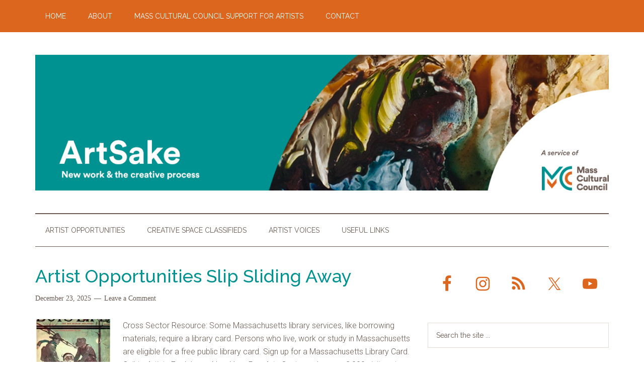

--- FILE ---
content_type: text/html; charset=UTF-8
request_url: https://artsake.massculturalcouncil.org/category/music/
body_size: 13929
content:
<!DOCTYPE html>
<html lang="en-US">
<head >
<meta charset="UTF-8" />
<meta name="viewport" content="width=device-width, initial-scale=1" />
<meta name='robots' content='index, follow, max-image-preview:large, max-snippet:-1, max-video-preview:-1' />

	<!-- This site is optimized with the Yoast SEO plugin v26.6 - https://yoast.com/wordpress/plugins/seo/ -->
	<title>music Archives - Massachusetts Cultural Council</title>
	<link rel="canonical" href="https://artsake.massculturalcouncil.org/category/music/" />
	<link rel="next" href="https://artsake.massculturalcouncil.org/category/music/page/2/" />
	<meta property="og:locale" content="en_US" />
	<meta property="og:type" content="article" />
	<meta property="og:title" content="music Archives - Massachusetts Cultural Council" />
	<meta property="og:url" content="https://artsake.massculturalcouncil.org/category/music/" />
	<meta property="og:site_name" content="Massachusetts Cultural Council" />
	<meta name="twitter:card" content="summary_large_image" />
	<meta name="twitter:site" content="@masscultural" />
	<script type="application/ld+json" class="yoast-schema-graph">{"@context":"https://schema.org","@graph":[{"@type":"CollectionPage","@id":"https://artsake.massculturalcouncil.org/category/music/","url":"https://artsake.massculturalcouncil.org/category/music/","name":"music Archives - Massachusetts Cultural Council","isPartOf":{"@id":"https://artsake.massculturalcouncil.org/#website"},"primaryImageOfPage":{"@id":"https://artsake.massculturalcouncil.org/category/music/#primaryimage"},"image":{"@id":"https://artsake.massculturalcouncil.org/category/music/#primaryimage"},"thumbnailUrl":"https://i0.wp.com/artsake.massculturalcouncil.org/wp-content/uploads/2025/12/1913-12-Boys-Life-Norman-Rockwell-cover-Santa-and-Scouts-in-Snow-400.jpg?fit=390%2C544&ssl=1","breadcrumb":{"@id":"https://artsake.massculturalcouncil.org/category/music/#breadcrumb"},"inLanguage":"en-US"},{"@type":"ImageObject","inLanguage":"en-US","@id":"https://artsake.massculturalcouncil.org/category/music/#primaryimage","url":"https://i0.wp.com/artsake.massculturalcouncil.org/wp-content/uploads/2025/12/1913-12-Boys-Life-Norman-Rockwell-cover-Santa-and-Scouts-in-Snow-400.jpg?fit=390%2C544&ssl=1","contentUrl":"https://i0.wp.com/artsake.massculturalcouncil.org/wp-content/uploads/2025/12/1913-12-Boys-Life-Norman-Rockwell-cover-Santa-and-Scouts-in-Snow-400.jpg?fit=390%2C544&ssl=1","width":390,"height":544},{"@type":"BreadcrumbList","@id":"https://artsake.massculturalcouncil.org/category/music/#breadcrumb","itemListElement":[{"@type":"ListItem","position":1,"name":"Home","item":"https://artsake.massculturalcouncil.org/"},{"@type":"ListItem","position":2,"name":"music"}]},{"@type":"WebSite","@id":"https://artsake.massculturalcouncil.org/#website","url":"https://artsake.massculturalcouncil.org/","name":"Massachusetts Cultural Council","description":"ArtSake - New work &amp; the creative process","potentialAction":[{"@type":"SearchAction","target":{"@type":"EntryPoint","urlTemplate":"https://artsake.massculturalcouncil.org/?s={search_term_string}"},"query-input":{"@type":"PropertyValueSpecification","valueRequired":true,"valueName":"search_term_string"}}],"inLanguage":"en-US"}]}</script>
	<!-- / Yoast SEO plugin. -->


<link rel='dns-prefetch' href='//stats.wp.com' />
<link rel='dns-prefetch' href='//fonts.googleapis.com' />
<link rel='dns-prefetch' href='//v0.wordpress.com' />
<link rel='dns-prefetch' href='//widgets.wp.com' />
<link rel='dns-prefetch' href='//s0.wp.com' />
<link rel='dns-prefetch' href='//0.gravatar.com' />
<link rel='dns-prefetch' href='//1.gravatar.com' />
<link rel='dns-prefetch' href='//2.gravatar.com' />
<link rel='preconnect' href='//i0.wp.com' />
<link rel='preconnect' href='//c0.wp.com' />
<link rel="alternate" type="application/rss+xml" title="Massachusetts Cultural Council &raquo; Feed" href="https://artsake.massculturalcouncil.org/feed/" />
<link rel="alternate" type="application/rss+xml" title="Massachusetts Cultural Council &raquo; Comments Feed" href="https://artsake.massculturalcouncil.org/comments/feed/" />
<link rel="alternate" type="application/rss+xml" title="Massachusetts Cultural Council &raquo; music Category Feed" href="https://artsake.massculturalcouncil.org/category/music/feed/" />
<style id='wp-img-auto-sizes-contain-inline-css' type='text/css'>
img:is([sizes=auto i],[sizes^="auto," i]){contain-intrinsic-size:3000px 1500px}
/*# sourceURL=wp-img-auto-sizes-contain-inline-css */
</style>
<link rel='stylesheet' id='magazine-pro-theme-css' href='https://artsake.massculturalcouncil.org/wp-content/themes/magazine-pro/style.css?ver=3.1' type='text/css' media='all' />
<style id='wp-emoji-styles-inline-css' type='text/css'>

	img.wp-smiley, img.emoji {
		display: inline !important;
		border: none !important;
		box-shadow: none !important;
		height: 1em !important;
		width: 1em !important;
		margin: 0 0.07em !important;
		vertical-align: -0.1em !important;
		background: none !important;
		padding: 0 !important;
	}
/*# sourceURL=wp-emoji-styles-inline-css */
</style>
<style id='wp-block-library-inline-css' type='text/css'>
:root{--wp-block-synced-color:#7a00df;--wp-block-synced-color--rgb:122,0,223;--wp-bound-block-color:var(--wp-block-synced-color);--wp-editor-canvas-background:#ddd;--wp-admin-theme-color:#007cba;--wp-admin-theme-color--rgb:0,124,186;--wp-admin-theme-color-darker-10:#006ba1;--wp-admin-theme-color-darker-10--rgb:0,107,160.5;--wp-admin-theme-color-darker-20:#005a87;--wp-admin-theme-color-darker-20--rgb:0,90,135;--wp-admin-border-width-focus:2px}@media (min-resolution:192dpi){:root{--wp-admin-border-width-focus:1.5px}}.wp-element-button{cursor:pointer}:root .has-very-light-gray-background-color{background-color:#eee}:root .has-very-dark-gray-background-color{background-color:#313131}:root .has-very-light-gray-color{color:#eee}:root .has-very-dark-gray-color{color:#313131}:root .has-vivid-green-cyan-to-vivid-cyan-blue-gradient-background{background:linear-gradient(135deg,#00d084,#0693e3)}:root .has-purple-crush-gradient-background{background:linear-gradient(135deg,#34e2e4,#4721fb 50%,#ab1dfe)}:root .has-hazy-dawn-gradient-background{background:linear-gradient(135deg,#faaca8,#dad0ec)}:root .has-subdued-olive-gradient-background{background:linear-gradient(135deg,#fafae1,#67a671)}:root .has-atomic-cream-gradient-background{background:linear-gradient(135deg,#fdd79a,#004a59)}:root .has-nightshade-gradient-background{background:linear-gradient(135deg,#330968,#31cdcf)}:root .has-midnight-gradient-background{background:linear-gradient(135deg,#020381,#2874fc)}:root{--wp--preset--font-size--normal:16px;--wp--preset--font-size--huge:42px}.has-regular-font-size{font-size:1em}.has-larger-font-size{font-size:2.625em}.has-normal-font-size{font-size:var(--wp--preset--font-size--normal)}.has-huge-font-size{font-size:var(--wp--preset--font-size--huge)}.has-text-align-center{text-align:center}.has-text-align-left{text-align:left}.has-text-align-right{text-align:right}.has-fit-text{white-space:nowrap!important}#end-resizable-editor-section{display:none}.aligncenter{clear:both}.items-justified-left{justify-content:flex-start}.items-justified-center{justify-content:center}.items-justified-right{justify-content:flex-end}.items-justified-space-between{justify-content:space-between}.screen-reader-text{border:0;clip-path:inset(50%);height:1px;margin:-1px;overflow:hidden;padding:0;position:absolute;width:1px;word-wrap:normal!important}.screen-reader-text:focus{background-color:#ddd;clip-path:none;color:#444;display:block;font-size:1em;height:auto;left:5px;line-height:normal;padding:15px 23px 14px;text-decoration:none;top:5px;width:auto;z-index:100000}html :where(.has-border-color){border-style:solid}html :where([style*=border-top-color]){border-top-style:solid}html :where([style*=border-right-color]){border-right-style:solid}html :where([style*=border-bottom-color]){border-bottom-style:solid}html :where([style*=border-left-color]){border-left-style:solid}html :where([style*=border-width]){border-style:solid}html :where([style*=border-top-width]){border-top-style:solid}html :where([style*=border-right-width]){border-right-style:solid}html :where([style*=border-bottom-width]){border-bottom-style:solid}html :where([style*=border-left-width]){border-left-style:solid}html :where(img[class*=wp-image-]){height:auto;max-width:100%}:where(figure){margin:0 0 1em}html :where(.is-position-sticky){--wp-admin--admin-bar--position-offset:var(--wp-admin--admin-bar--height,0px)}@media screen and (max-width:600px){html :where(.is-position-sticky){--wp-admin--admin-bar--position-offset:0px}}

/*# sourceURL=wp-block-library-inline-css */
</style><style id='global-styles-inline-css' type='text/css'>
:root{--wp--preset--aspect-ratio--square: 1;--wp--preset--aspect-ratio--4-3: 4/3;--wp--preset--aspect-ratio--3-4: 3/4;--wp--preset--aspect-ratio--3-2: 3/2;--wp--preset--aspect-ratio--2-3: 2/3;--wp--preset--aspect-ratio--16-9: 16/9;--wp--preset--aspect-ratio--9-16: 9/16;--wp--preset--color--black: #000000;--wp--preset--color--cyan-bluish-gray: #abb8c3;--wp--preset--color--white: #ffffff;--wp--preset--color--pale-pink: #f78da7;--wp--preset--color--vivid-red: #cf2e2e;--wp--preset--color--luminous-vivid-orange: #ff6900;--wp--preset--color--luminous-vivid-amber: #fcb900;--wp--preset--color--light-green-cyan: #7bdcb5;--wp--preset--color--vivid-green-cyan: #00d084;--wp--preset--color--pale-cyan-blue: #8ed1fc;--wp--preset--color--vivid-cyan-blue: #0693e3;--wp--preset--color--vivid-purple: #9b51e0;--wp--preset--gradient--vivid-cyan-blue-to-vivid-purple: linear-gradient(135deg,rgb(6,147,227) 0%,rgb(155,81,224) 100%);--wp--preset--gradient--light-green-cyan-to-vivid-green-cyan: linear-gradient(135deg,rgb(122,220,180) 0%,rgb(0,208,130) 100%);--wp--preset--gradient--luminous-vivid-amber-to-luminous-vivid-orange: linear-gradient(135deg,rgb(252,185,0) 0%,rgb(255,105,0) 100%);--wp--preset--gradient--luminous-vivid-orange-to-vivid-red: linear-gradient(135deg,rgb(255,105,0) 0%,rgb(207,46,46) 100%);--wp--preset--gradient--very-light-gray-to-cyan-bluish-gray: linear-gradient(135deg,rgb(238,238,238) 0%,rgb(169,184,195) 100%);--wp--preset--gradient--cool-to-warm-spectrum: linear-gradient(135deg,rgb(74,234,220) 0%,rgb(151,120,209) 20%,rgb(207,42,186) 40%,rgb(238,44,130) 60%,rgb(251,105,98) 80%,rgb(254,248,76) 100%);--wp--preset--gradient--blush-light-purple: linear-gradient(135deg,rgb(255,206,236) 0%,rgb(152,150,240) 100%);--wp--preset--gradient--blush-bordeaux: linear-gradient(135deg,rgb(254,205,165) 0%,rgb(254,45,45) 50%,rgb(107,0,62) 100%);--wp--preset--gradient--luminous-dusk: linear-gradient(135deg,rgb(255,203,112) 0%,rgb(199,81,192) 50%,rgb(65,88,208) 100%);--wp--preset--gradient--pale-ocean: linear-gradient(135deg,rgb(255,245,203) 0%,rgb(182,227,212) 50%,rgb(51,167,181) 100%);--wp--preset--gradient--electric-grass: linear-gradient(135deg,rgb(202,248,128) 0%,rgb(113,206,126) 100%);--wp--preset--gradient--midnight: linear-gradient(135deg,rgb(2,3,129) 0%,rgb(40,116,252) 100%);--wp--preset--font-size--small: 13px;--wp--preset--font-size--medium: 20px;--wp--preset--font-size--large: 36px;--wp--preset--font-size--x-large: 42px;--wp--preset--spacing--20: 0.44rem;--wp--preset--spacing--30: 0.67rem;--wp--preset--spacing--40: 1rem;--wp--preset--spacing--50: 1.5rem;--wp--preset--spacing--60: 2.25rem;--wp--preset--spacing--70: 3.38rem;--wp--preset--spacing--80: 5.06rem;--wp--preset--shadow--natural: 6px 6px 9px rgba(0, 0, 0, 0.2);--wp--preset--shadow--deep: 12px 12px 50px rgba(0, 0, 0, 0.4);--wp--preset--shadow--sharp: 6px 6px 0px rgba(0, 0, 0, 0.2);--wp--preset--shadow--outlined: 6px 6px 0px -3px rgb(255, 255, 255), 6px 6px rgb(0, 0, 0);--wp--preset--shadow--crisp: 6px 6px 0px rgb(0, 0, 0);}:where(.is-layout-flex){gap: 0.5em;}:where(.is-layout-grid){gap: 0.5em;}body .is-layout-flex{display: flex;}.is-layout-flex{flex-wrap: wrap;align-items: center;}.is-layout-flex > :is(*, div){margin: 0;}body .is-layout-grid{display: grid;}.is-layout-grid > :is(*, div){margin: 0;}:where(.wp-block-columns.is-layout-flex){gap: 2em;}:where(.wp-block-columns.is-layout-grid){gap: 2em;}:where(.wp-block-post-template.is-layout-flex){gap: 1.25em;}:where(.wp-block-post-template.is-layout-grid){gap: 1.25em;}.has-black-color{color: var(--wp--preset--color--black) !important;}.has-cyan-bluish-gray-color{color: var(--wp--preset--color--cyan-bluish-gray) !important;}.has-white-color{color: var(--wp--preset--color--white) !important;}.has-pale-pink-color{color: var(--wp--preset--color--pale-pink) !important;}.has-vivid-red-color{color: var(--wp--preset--color--vivid-red) !important;}.has-luminous-vivid-orange-color{color: var(--wp--preset--color--luminous-vivid-orange) !important;}.has-luminous-vivid-amber-color{color: var(--wp--preset--color--luminous-vivid-amber) !important;}.has-light-green-cyan-color{color: var(--wp--preset--color--light-green-cyan) !important;}.has-vivid-green-cyan-color{color: var(--wp--preset--color--vivid-green-cyan) !important;}.has-pale-cyan-blue-color{color: var(--wp--preset--color--pale-cyan-blue) !important;}.has-vivid-cyan-blue-color{color: var(--wp--preset--color--vivid-cyan-blue) !important;}.has-vivid-purple-color{color: var(--wp--preset--color--vivid-purple) !important;}.has-black-background-color{background-color: var(--wp--preset--color--black) !important;}.has-cyan-bluish-gray-background-color{background-color: var(--wp--preset--color--cyan-bluish-gray) !important;}.has-white-background-color{background-color: var(--wp--preset--color--white) !important;}.has-pale-pink-background-color{background-color: var(--wp--preset--color--pale-pink) !important;}.has-vivid-red-background-color{background-color: var(--wp--preset--color--vivid-red) !important;}.has-luminous-vivid-orange-background-color{background-color: var(--wp--preset--color--luminous-vivid-orange) !important;}.has-luminous-vivid-amber-background-color{background-color: var(--wp--preset--color--luminous-vivid-amber) !important;}.has-light-green-cyan-background-color{background-color: var(--wp--preset--color--light-green-cyan) !important;}.has-vivid-green-cyan-background-color{background-color: var(--wp--preset--color--vivid-green-cyan) !important;}.has-pale-cyan-blue-background-color{background-color: var(--wp--preset--color--pale-cyan-blue) !important;}.has-vivid-cyan-blue-background-color{background-color: var(--wp--preset--color--vivid-cyan-blue) !important;}.has-vivid-purple-background-color{background-color: var(--wp--preset--color--vivid-purple) !important;}.has-black-border-color{border-color: var(--wp--preset--color--black) !important;}.has-cyan-bluish-gray-border-color{border-color: var(--wp--preset--color--cyan-bluish-gray) !important;}.has-white-border-color{border-color: var(--wp--preset--color--white) !important;}.has-pale-pink-border-color{border-color: var(--wp--preset--color--pale-pink) !important;}.has-vivid-red-border-color{border-color: var(--wp--preset--color--vivid-red) !important;}.has-luminous-vivid-orange-border-color{border-color: var(--wp--preset--color--luminous-vivid-orange) !important;}.has-luminous-vivid-amber-border-color{border-color: var(--wp--preset--color--luminous-vivid-amber) !important;}.has-light-green-cyan-border-color{border-color: var(--wp--preset--color--light-green-cyan) !important;}.has-vivid-green-cyan-border-color{border-color: var(--wp--preset--color--vivid-green-cyan) !important;}.has-pale-cyan-blue-border-color{border-color: var(--wp--preset--color--pale-cyan-blue) !important;}.has-vivid-cyan-blue-border-color{border-color: var(--wp--preset--color--vivid-cyan-blue) !important;}.has-vivid-purple-border-color{border-color: var(--wp--preset--color--vivid-purple) !important;}.has-vivid-cyan-blue-to-vivid-purple-gradient-background{background: var(--wp--preset--gradient--vivid-cyan-blue-to-vivid-purple) !important;}.has-light-green-cyan-to-vivid-green-cyan-gradient-background{background: var(--wp--preset--gradient--light-green-cyan-to-vivid-green-cyan) !important;}.has-luminous-vivid-amber-to-luminous-vivid-orange-gradient-background{background: var(--wp--preset--gradient--luminous-vivid-amber-to-luminous-vivid-orange) !important;}.has-luminous-vivid-orange-to-vivid-red-gradient-background{background: var(--wp--preset--gradient--luminous-vivid-orange-to-vivid-red) !important;}.has-very-light-gray-to-cyan-bluish-gray-gradient-background{background: var(--wp--preset--gradient--very-light-gray-to-cyan-bluish-gray) !important;}.has-cool-to-warm-spectrum-gradient-background{background: var(--wp--preset--gradient--cool-to-warm-spectrum) !important;}.has-blush-light-purple-gradient-background{background: var(--wp--preset--gradient--blush-light-purple) !important;}.has-blush-bordeaux-gradient-background{background: var(--wp--preset--gradient--blush-bordeaux) !important;}.has-luminous-dusk-gradient-background{background: var(--wp--preset--gradient--luminous-dusk) !important;}.has-pale-ocean-gradient-background{background: var(--wp--preset--gradient--pale-ocean) !important;}.has-electric-grass-gradient-background{background: var(--wp--preset--gradient--electric-grass) !important;}.has-midnight-gradient-background{background: var(--wp--preset--gradient--midnight) !important;}.has-small-font-size{font-size: var(--wp--preset--font-size--small) !important;}.has-medium-font-size{font-size: var(--wp--preset--font-size--medium) !important;}.has-large-font-size{font-size: var(--wp--preset--font-size--large) !important;}.has-x-large-font-size{font-size: var(--wp--preset--font-size--x-large) !important;}
/*# sourceURL=global-styles-inline-css */
</style>

<style id='classic-theme-styles-inline-css' type='text/css'>
/*! This file is auto-generated */
.wp-block-button__link{color:#fff;background-color:#32373c;border-radius:9999px;box-shadow:none;text-decoration:none;padding:calc(.667em + 2px) calc(1.333em + 2px);font-size:1.125em}.wp-block-file__button{background:#32373c;color:#fff;text-decoration:none}
/*# sourceURL=/wp-includes/css/classic-themes.min.css */
</style>
<link rel='stylesheet' id='magnific-popup-au-css' href='https://artsake.massculturalcouncil.org/wp-content/plugins/easy-youtube-gallery/assets/lib/magnific-popup/magnific-popup.min.css?ver=1.0.5' type='text/css' media='all' />
<link rel='stylesheet' id='easy-youtube-gallery-css' href='https://artsake.massculturalcouncil.org/wp-content/plugins/easy-youtube-gallery/assets/css/eytg.min.css?ver=1.0.5' type='text/css' media='all' />
<link rel='stylesheet' id='responsive-lightbox-nivo-css' href='https://artsake.massculturalcouncil.org/wp-content/plugins/responsive-lightbox/assets/nivo/nivo-lightbox.min.css?ver=1.3.1' type='text/css' media='all' />
<link rel='stylesheet' id='responsive-lightbox-nivo-default-css' href='https://artsake.massculturalcouncil.org/wp-content/plugins/responsive-lightbox/assets/nivo/themes/default/default.css?ver=1.3.1' type='text/css' media='all' />
<link rel='stylesheet' id='dashicons-css' href='https://c0.wp.com/c/6.9/wp-includes/css/dashicons.min.css' type='text/css' media='all' />
<link rel='stylesheet' id='google-fonts-css' href='//fonts.googleapis.com/css?family=Roboto%3A300%2C400%7CRaleway%3A400%2C500%2C900&#038;ver=3.1' type='text/css' media='all' />
<link rel='stylesheet' id='jetpack_likes-css' href='https://artsake.massculturalcouncil.org/wp-content/plugins/jetpack/modules/likes/style.css?ver=15.4-a.5' type='text/css' media='all' />
<link rel='stylesheet' id='simple-social-icons-font-css' href='https://artsake.massculturalcouncil.org/wp-content/plugins/simple-social-icons/css/style.css?ver=4.0.0' type='text/css' media='all' />
<link rel='stylesheet' id='awpcp-font-awesome-css' href='https://artsake.massculturalcouncil.org/wp-content/plugins/another-wordpress-classifieds-plugin/resources/vendors/fontawesome/css/all.min.css?ver=5.2.0' type='text/css' media='all' />
<link rel='stylesheet' id='awpcp-frontend-style-css' href='https://artsake.massculturalcouncil.org/wp-content/plugins/another-wordpress-classifieds-plugin/resources/css/awpcpstyle.css?ver=4.4.3' type='text/css' media='all' />
<link rel='stylesheet' id='gppro-style-css' href='//artsake.massculturalcouncil.org/wp-content/uploads/gppro/gppro-custom-1.css?ver=1496743148' type='text/css' media='all' />
<!--n2css--><!--n2js--><script type="text/javascript" src="https://c0.wp.com/c/6.9/wp-includes/js/jquery/jquery.min.js" id="jquery-core-js"></script>
<script type="text/javascript" src="https://c0.wp.com/c/6.9/wp-includes/js/jquery/jquery-migrate.min.js" id="jquery-migrate-js"></script>
<script type="text/javascript" src="https://artsake.massculturalcouncil.org/wp-content/plugins/responsive-lightbox/assets/infinitescroll/infinite-scroll.pkgd.min.js?ver=4.0.1" id="responsive-lightbox-infinite-scroll-js"></script>
<script type="text/javascript" src="https://artsake.massculturalcouncil.org/wp-content/themes/magazine-pro/js/entry-date.js?ver=1.0.0" id="magazine-entry-date-js"></script>
<script type="text/javascript" src="https://artsake.massculturalcouncil.org/wp-content/themes/magazine-pro/js/responsive-menu.js?ver=1.0.0" id="magazine-responsive-menu-js"></script>
<link rel="https://api.w.org/" href="https://artsake.massculturalcouncil.org/wp-json/" /><link rel="alternate" title="JSON" type="application/json" href="https://artsake.massculturalcouncil.org/wp-json/wp/v2/categories/16" /><link rel="EditURI" type="application/rsd+xml" title="RSD" href="https://artsake.massculturalcouncil.org/xmlrpc.php?rsd" />


		<!-- GA Google Analytics @ https://m0n.co/ga -->
		<script async src="https://www.googletagmanager.com/gtag/js?id=G-SH4BP1EHHS"></script>
		<script>
			window.dataLayer = window.dataLayer || [];
			function gtag(){dataLayer.push(arguments);}
			gtag('js', new Date());
			gtag('config', 'UA-5950180-2');
			gtag('config', 'G-SH4BP1EHHS');
		</script>

		<style>img#wpstats{display:none}</style>
		<link rel="icon" href="https://i0.wp.com/artsake.massculturalcouncil.org/wp-content/uploads/2018/10/cropped-MCC_ProfileImage_1024.png?fit=32%2C32&#038;ssl=1" sizes="32x32" />
<link rel="icon" href="https://i0.wp.com/artsake.massculturalcouncil.org/wp-content/uploads/2018/10/cropped-MCC_ProfileImage_1024.png?fit=192%2C192&#038;ssl=1" sizes="192x192" />
<link rel="apple-touch-icon" href="https://i0.wp.com/artsake.massculturalcouncil.org/wp-content/uploads/2018/10/cropped-MCC_ProfileImage_1024.png?fit=180%2C180&#038;ssl=1" />
<meta name="msapplication-TileImage" content="https://i0.wp.com/artsake.massculturalcouncil.org/wp-content/uploads/2018/10/cropped-MCC_ProfileImage_1024.png?fit=270%2C270&#038;ssl=1" />
		<style type="text/css" id="wp-custom-css">
			/*
You can add your own CSS here.

Click the help icon above to learn more.
*/
.archive-title {font-size: 2.5em;}

.magazine-pro-orange a:hover, .magazine-pro-orange .entry-content a, .magazine-pro-orange .entry-title a:hover, .magazine-pro-orange .genesis-nav-menu a:hover, .magazine-pro-orange .genesis-nav-menu .current-menu-item > a, .magazine-pro-orange .genesis-nav-menu .sub-menu .current-menu-item > a:hover, .magazine-pro-orange .nav-primary a:hover, .magazine-pro-orange .nav-primary .sub-menu a:hover, .magazine-pro-orange .nav-primary .genesis-nav-menu .current-menu-item > a {color:#6a370a;}	


.magazine-pro-orange .nav-primary #menu-main-menu .current-menu-item > a {color:#ffffff;}

#huge_it_videogallery_container_2 {margin-left: 80px;}

.magazine-pro-orange .entry-content a.button {color:#ffffff}

body.gppro-custom .content > .entry .entry-content a.button:hover {
    color: #fff;
}


/*
New Brand CSS
*/

/*
Navigations
*/

.nav-primary a:link {
	    color: #fff !important;
			background-color: #dc661e !important;

}

.nav-primary {
		    color: #fff !important;
    background-color: #dc661e;
}

.nav-primary a span {
	    color: #fff !important;
}



.nav-primary a:hover  {
		background-color: #e5844e !important;
}


.nav-primary a:hover span {
		color: #fff !important;
}

.nav-primary a:active  {
	color:#fff;
		background-color: #e5844e !important;
}

/*
Main Banner
*/

.site-title{visibility:hidden;}

div.site-header {		height: auto!important;
}

div.title-area{		height: auto!important;
}


div.title-area { 
	background-image: url("https://artsake.massculturalcouncil.org/wp-content/uploads/2018/10/ArtSake_Banner_v4.jpg") !important;
	background-repeat: no-repeat;
	background-size:100% auto;
	background-position:center;
}




/*
h1.site-title a { 
	background-image: url("https://artsake.massculturalcouncil.org/wp-content/uploads/2018/10/ArtSake_Banner_3.jpg") !important;
	
}*/

/*
Secondary Nav
*/

.genesis-nav-menu a {
    color: #6c5b54;
}

.genesis-nav-menu a:hover {
    color: #afa7a5 !important;
}


.nav-secondary .wrap {
    border-bottom: 1px solid #6c5b54;
}
.site-header .wrap {
    border-bottom: 2px solid #6c5b54;
}

/*Featured Article*/



h2.entry-title a {
	color:#009291;
}

h2.entry-title a:hover {
	color:#08afaa !important;
}

p.entry-meta a {
	color:#6c5b54;
	
}

p.entry-meta a:hover {
	color:#009291 !important;
	
}


div.entry-content p {
		color:#6c5b54;
}

div.home-top a.more-link {
	color:#6c5b54 !important;
		background-color:#e4ddd3 !important;
}


div.home-top a.more-link:hover {
	color:#8c8380 !important;
		background-color:#e4ddd3 !important;
}

/*Articles*/


div.widget-wrap time.entry-time {
			background-color:#dc661e !important;
}

h4.widget-title.widgettitle {
		background-color:#dc661e !important;
}

div.widget-wrap a {
	color:#009291 !important;
		background-color:#fff !important;
}

div.entry-content a {
	color:#009291 !important;
		/*background-color:#fff !important;*/
}


div.entry-content a:hover {
	color:#08afaa !important;
		background-color:#fff !important;
}

a.awpcp-classifieds-menu--menu-item-link  {
	background-color:#fff !important;
}


p.entry-meta a:hover {
	color:#afa7a5 !important;
}


article.entry {
	border-bottom: 1px solid #e4ddd3 !important;
}

footer.site-footer {
			background-color:#dc661e;

}

.site-footer .wrap {
    border-top: 1px solid #dc661e;
}

.site-footer div.wrap p {
	color:#fff !important;
}

.site-footer div.wrap a {
	color:#f9d8c5 !important;
}

/*
Sidebar
*/

input, select, textarea {
		color:#6c5b54 !important;
    background-color: #fff;
    border: 1px solid #e4ddd3;
}

::placeholder {
		color:#6c5b54;
}

.textwidget a, p  {
			color:#6c5b54 !important;

}

li.cat-item a {
				color:#6c5b54 !important;
}

li.cat-item a:hover {
				color:#afa7a5 !important;
}

li.cat-item  {
				color:#6c5b54 !important;
}

.sidebar li {
    border-bottom: 1px dotted #6c5b54;
}

/*
Interior
*/

div.breadcrumb {
	color:#6c5b54 !important;
}


div.breadcrumb a {
	color:#6c5b54 !important;
}


div.breadcrumb a:hover {
	color:#afa7a5 !important;
}






h1.entry-title {
		color:#009291;
}


div.sharedaddy h3 {
			color:#6c5b54;
}

h3#reply-title {
			color:#6c5b54 !important;
}

p.logged-in-as a:hover {
				color:#009291 !important;

}

p.form-submit input {		
	color:#fff !important;
    background-color: #dc661e;
}

p.akismet_comment_form_privacy_notice a:hover {
					color:#009291 !important;

}


input.button {		
	color:#fff !important;
    background-color: #dc661e !important;
}

div.displayaditemsodd  {
    background: #f4f2ef;
		color:#6c5b54 !important;
}


div.displayaditemseven  {
		color:#6c5b54 !important;
}

div.displayaditemsodd a   {		
	color:#009291 !important;
    background-color: #f4f2ef !important;
}

div.displayaditemsodd a:hover   {		
	color:#009291 !important;
    background-color: #f4f2ef !important;
}

div.archive-description {
	    background-color: #f4f2ef !important;

}

h1.archive-title {
		color:#009291;

}

div.pagination-previous a, div.pagination-next a {
	color:#6c5b54;
}

div.pagination-previous a:hover, div.pagination-next a:hover {
	color:#afa7a5 !important;
}

div.archive-description a {
			color:#009291;
}

div.archive-description a:hover {
			color:#08afaa;
}



p.logged-in-as a {
		color:#6c5b54 !important;
}

p.logged-in-as a:hover {
		color:#afa7a5 !important;
}


p.akismet_comment_form_privacy_notice a {
		color:#6c5b54 !important;
}

p.akismet_comment_form_privacy_notice a:hover {
		color:#afa7a5 !important;
}

/* 
  Media Queries
  */

@media only screen and (max-width: 3000px) {
	
h1.site-title  { 
		height:270px !important;
}

p.site-title  { 
		height:270px !important;
}
	
}


@media only screen and (max-width: 960px) {
	
h1.site-title  { 
		height:160px !important;
}
p.site-title  { 
		height:160px !important;
}
	
	
}



@media only screen and (max-width: 850px) {
	
h1.site-title  { 
		height:180px !important;
}

p.site-title  { 
		height:180px !important;
}
	
}



@media only screen and (max-width: 600px) {
	
h1.site-title  { 
		height:100px !important;
}

p.site-title  { 
		height:100px !important;
}
	
}		</style>
		</head>
<body class="archive category category-music category-16 wp-theme-genesis wp-child-theme-magazine-pro custom-header header-full-width content-sidebar genesis-breadcrumbs-hidden genesis-footer-widgets-hidden magazine-pro-orange gppro-custom primary-nav"><div class="site-container"><nav class="nav-primary" aria-label="Main"><div class="wrap"><ul id="menu-main-menu" class="menu genesis-nav-menu menu-primary"><li id="menu-item-42725" class="menu-item menu-item-type-custom menu-item-object-custom menu-item-42725"><a href="/"><span >Home</span></a></li>
<li id="menu-item-42748" class="menu-item menu-item-type-post_type menu-item-object-page menu-item-42748"><a href="https://artsake.massculturalcouncil.org/about/"><span >About</span></a></li>
<li id="menu-item-42747" class="menu-item menu-item-type-post_type menu-item-object-page menu-item-42747"><a href="https://artsake.massculturalcouncil.org/mcc-support-for-artists/"><span >Mass Cultural Council Support for Artists</span></a></li>
<li id="menu-item-42746" class="menu-item menu-item-type-post_type menu-item-object-page menu-item-42746"><a href="https://artsake.massculturalcouncil.org/contact/"><span >Contact</span></a></li>
</ul></div></nav><header class="site-header"><div class="wrap"><div class="title-area"><p class="site-title"><a href="https://artsake.massculturalcouncil.org/">Massachusetts Cultural Council</a></p><p class="site-description">ArtSake - New work &amp; the creative process</p></div></div></header><nav class="nav-secondary" aria-label="Secondary"><div class="wrap"><ul id="menu-secondary-nav-menu" class="menu genesis-nav-menu menu-secondary"><li id="menu-item-42899" class="menu-item menu-item-type-taxonomy menu-item-object-category menu-item-42899"><a href="https://artsake.massculturalcouncil.org/category/call-to-artists/"><span >Artist Opportunities</span></a></li>
<li id="menu-item-43083" class="menu-item menu-item-type-post_type menu-item-object-page menu-item-43083"><a href="https://artsake.massculturalcouncil.org/creative-space-classifieds/"><span >Creative Space Classifieds</span></a></li>
<li id="menu-item-42900" class="menu-item menu-item-type-taxonomy menu-item-object-category menu-item-42900"><a href="https://artsake.massculturalcouncil.org/category/artist-voices/"><span >Artist Voices</span></a></li>
<li id="menu-item-42902" class="menu-item menu-item-type-post_type menu-item-object-page menu-item-42902"><a href="https://artsake.massculturalcouncil.org/useful-links/"><span >Useful Links</span></a></li>
</ul></div></nav><div class="site-inner"><div class="content-sidebar-wrap"><main class="content"><article class="post-70242 post type-post status-publish format-standard has-post-thumbnail category-archival-image category-call-to-artists category-cross-sector-resource category-music category-photography category-professional-development category-recent-posts entry" aria-label="Artist Opportunities Slip Sliding Away"><header class="entry-header"><h2 class="entry-title"><a class="entry-title-link" rel="bookmark" href="https://artsake.massculturalcouncil.org/artist-opportunities-slip-sliding-away/">Artist Opportunities Slip Sliding Away</a></h2>
<p class="entry-meta"><time class="entry-time">December 23, 2025</time> <span class="entry-comments-link"><a href="https://artsake.massculturalcouncil.org/artist-opportunities-slip-sliding-away/#respond">Leave a Comment</a></span> </p></header><div class="entry-content"><a class="entry-image-link" href="https://artsake.massculturalcouncil.org/artist-opportunities-slip-sliding-away/" aria-hidden="true" tabindex="-1"><img width="150" height="150" src="https://i0.wp.com/artsake.massculturalcouncil.org/wp-content/uploads/2025/12/1913-12-Boys-Life-Norman-Rockwell-cover-Santa-and-Scouts-in-Snow-400.jpg?resize=150%2C150&amp;ssl=1" class="alignleft post-image entry-image" alt="" decoding="async" srcset="https://i0.wp.com/artsake.massculturalcouncil.org/wp-content/uploads/2025/12/1913-12-Boys-Life-Norman-Rockwell-cover-Santa-and-Scouts-in-Snow-400.jpg?resize=150%2C150&amp;ssl=1 150w, https://i0.wp.com/artsake.massculturalcouncil.org/wp-content/uploads/2025/12/1913-12-Boys-Life-Norman-Rockwell-cover-Santa-and-Scouts-in-Snow-400.jpg?resize=100%2C100&amp;ssl=1 100w, https://i0.wp.com/artsake.massculturalcouncil.org/wp-content/uploads/2025/12/1913-12-Boys-Life-Norman-Rockwell-cover-Santa-and-Scouts-in-Snow-400.jpg?resize=125%2C125&amp;ssl=1 125w, https://i0.wp.com/artsake.massculturalcouncil.org/wp-content/uploads/2025/12/1913-12-Boys-Life-Norman-Rockwell-cover-Santa-and-Scouts-in-Snow-400.jpg?resize=200%2C200&amp;ssl=1 200w, https://i0.wp.com/artsake.massculturalcouncil.org/wp-content/uploads/2025/12/1913-12-Boys-Life-Norman-Rockwell-cover-Santa-and-Scouts-in-Snow-400.jpg?resize=80%2C80&amp;ssl=1 80w, https://i0.wp.com/artsake.massculturalcouncil.org/wp-content/uploads/2025/12/1913-12-Boys-Life-Norman-Rockwell-cover-Santa-and-Scouts-in-Snow-400.jpg?zoom=2&amp;resize=150%2C150&amp;ssl=1 300w" sizes="(max-width: 150px) 100vw, 150px" /></a><p>Cross Sector Resource: Some Massachusetts library services, like borrowing materials, require a library card. Persons who live, work or study in Massachusetts are eligible for a free public library card. Sign up for a Massachusetts Library Card.

Call to Artists Each Lunar New Year, Pao Arts Center welcomes 2,000 visitors to celebrate AAPI arts and culture. This call is an &#x02026; <a href="https://artsake.massculturalcouncil.org/artist-opportunities-slip-sliding-away/" class="more-link">[Read more...]</a></p></div></article><article class="post-69822 post type-post status-publish format-standard has-post-thumbnail category-archival-image category-arts-business category-call-to-artists category-cross-sector-resource category-funding category-music category-professional-development category-public-art category-recent-posts category-residencies category-skills-building entry" aria-label="Weeding Out Artist Opportunities"><header class="entry-header"><h2 class="entry-title"><a class="entry-title-link" rel="bookmark" href="https://artsake.massculturalcouncil.org/weeding-out-artist-opportunities/">Weeding Out Artist Opportunities</a></h2>
<p class="entry-meta"><time class="entry-time">October 21, 2025</time> <span class="entry-comments-link"><a href="https://artsake.massculturalcouncil.org/weeding-out-artist-opportunities/#respond">Leave a Comment</a></span> </p></header><div class="entry-content"><a class="entry-image-link" href="https://artsake.massculturalcouncil.org/weeding-out-artist-opportunities/" aria-hidden="true" tabindex="-1"><img width="150" height="150" src="https://i0.wp.com/artsake.massculturalcouncil.org/wp-content/uploads/2025/10/fucus-nodosus-e1759942782463.jpg?resize=150%2C150&amp;ssl=1" class="alignleft post-image entry-image" alt="" decoding="async" loading="lazy" /></a><p>Cross-Sector Resource: Learn about legal information for artists through the national resource hub of Artists Thrive.

Professional Development Workshops for Musicians The New England Musicians Resource Fund is once again hosting two workshops this Fall to support professional development for freelance musicians, in partnership with the Arts &amp; Business Council: Contract &#x02026; <a href="https://artsake.massculturalcouncil.org/weeding-out-artist-opportunities/" class="more-link">[Read more...]</a></p></div></article><article class="post-69581 post type-post status-publish format-standard category-music category-recent-posts entry has-post-thumbnail" aria-label="Live Music at Logan: Apply Now"><header class="entry-header"><h2 class="entry-title"><a class="entry-title-link" rel="bookmark" href="https://artsake.massculturalcouncil.org/live-music-at-logan-apply/">Live Music at Logan: Apply Now</a></h2>
<p class="entry-meta"><time class="entry-time">September 4, 2025</time> <span class="entry-comments-link"><a href="https://artsake.massculturalcouncil.org/live-music-at-logan-apply/#respond">Leave a Comment</a></span> </p></header><div class="entry-content"><a class="entry-image-link" href="https://artsake.massculturalcouncil.org/live-music-at-logan-apply/" aria-hidden="true" tabindex="-1"><img width="150" height="150" src="https://i0.wp.com/artsake.massculturalcouncil.org/wp-content/uploads/2025/09/BrandonFurtado.jpg?resize=150%2C150&amp;ssl=1" class="alignleft post-image entry-image" alt="A man playing guitar with a blue &quot;Boston Logan Airport&quot; banner behind him." decoding="async" loading="lazy" srcset="https://i0.wp.com/artsake.massculturalcouncil.org/wp-content/uploads/2025/09/BrandonFurtado.jpg?resize=150%2C150&amp;ssl=1 150w, https://i0.wp.com/artsake.massculturalcouncil.org/wp-content/uploads/2025/09/BrandonFurtado.jpg?resize=100%2C100&amp;ssl=1 100w, https://i0.wp.com/artsake.massculturalcouncil.org/wp-content/uploads/2025/09/BrandonFurtado.jpg?resize=125%2C125&amp;ssl=1 125w, https://i0.wp.com/artsake.massculturalcouncil.org/wp-content/uploads/2025/09/BrandonFurtado.jpg?resize=200%2C200&amp;ssl=1 200w, https://i0.wp.com/artsake.massculturalcouncil.org/wp-content/uploads/2025/09/BrandonFurtado.jpg?resize=80%2C80&amp;ssl=1 80w, https://i0.wp.com/artsake.massculturalcouncil.org/wp-content/uploads/2025/09/BrandonFurtado.jpg?zoom=2&amp;resize=150%2C150&amp;ssl=1 300w, https://i0.wp.com/artsake.massculturalcouncil.org/wp-content/uploads/2025/09/BrandonFurtado.jpg?zoom=3&amp;resize=150%2C150&amp;ssl=1 450w" sizes="auto, (max-width: 150px) 100vw, 150px" /></a><p>Mass Cultural Council believes that the Commonwealth is a more vibrant place when artists enliven our shared spaces. We are excited to announce that this summer's Live Music at Logan pilot program has been extended through to the end of 2025.

The program features Massachusetts musicians performing live at the Terminal B and C baggage claim areas of Boston Logan Airport, one &#x02026; <a href="https://artsake.massculturalcouncil.org/live-music-at-logan-apply/" class="more-link">[Read more...]</a></p></div></article><article class="post-69039 post type-post status-publish format-standard has-post-thumbnail category-advocacy category-archival-image category-arts-business category-call-to-artists category-filmvideo category-music category-photography category-professional-development category-recent-posts category-residencies entry" aria-label="Riveting Artist Opportunities"><header class="entry-header"><h2 class="entry-title"><a class="entry-title-link" rel="bookmark" href="https://artsake.massculturalcouncil.org/riveting-artist-opportunities/">Riveting Artist Opportunities</a></h2>
<p class="entry-meta"><time class="entry-time">July 22, 2025</time> <span class="entry-comments-link"><a href="https://artsake.massculturalcouncil.org/riveting-artist-opportunities/#respond">Leave a Comment</a></span> </p></header><div class="entry-content"><a class="entry-image-link" href="https://artsake.massculturalcouncil.org/riveting-artist-opportunities/" aria-hidden="true" tabindex="-1"><img width="150" height="150" src="https://i0.wp.com/artsake.massculturalcouncil.org/wp-content/uploads/2025/06/We_Can_Do_It_NARA_535413_-_Restoration_2-scaled-e1750966171615.jpg?resize=150%2C150&amp;ssl=1" class="alignleft post-image entry-image" alt="" decoding="async" loading="lazy" /></a><p>Arts and Culture Leaders: The Healey-Driscoll Administration is closely monitoring the impact of federal actions, and is working to build a comprehensive picture of how federal actions are affecting businesses, nonprofits, and municipalities across Massachusetts. To that end, the Federal Funds and Infrastructure Office will be hosting a virtual listening session for arts, &#x02026; <a href="https://artsake.massculturalcouncil.org/riveting-artist-opportunities/" class="more-link">[Read more...]</a></p></div></article><article class="post-68978 post type-post status-publish format-standard has-post-thumbnail category-advocacy category-call-to-artists category-filmvideo category-music category-recent-posts category-residencies entry" aria-label="Bohemian Artist Opportunities"><header class="entry-header"><h2 class="entry-title"><a class="entry-title-link" rel="bookmark" href="https://artsake.massculturalcouncil.org/bohemian-artist-opportunities/">Bohemian Artist Opportunities</a></h2>
<p class="entry-meta"><time class="entry-time">July 8, 2025</time> <span class="entry-comments-link"><a href="https://artsake.massculturalcouncil.org/bohemian-artist-opportunities/#respond">Leave a Comment</a></span> </p></header><div class="entry-content"><a class="entry-image-link" href="https://artsake.massculturalcouncil.org/bohemian-artist-opportunities/" aria-hidden="true" tabindex="-1"><img width="150" height="150" src="https://i0.wp.com/artsake.massculturalcouncil.org/wp-content/uploads/2025/06/Ernst_Ludwig_Kirchner_Self-Portrait_1928_NGA_110412-scaled-e1750180821395.jpg?resize=150%2C150&amp;ssl=1" class="alignleft post-image entry-image" alt="" decoding="async" loading="lazy" /></a><p>Of Note: On Tuesday, July 15, 2025 at 1 PM, the House Committee on Federal Funding, Policy and Accountability will host an informational, invite-only hearing on the effects of changing federal policies and funding cuts to the creative and tourism economies in Massachusetts. MASSCreative was invited to testify on the data and stories behind these federal cuts and how they will &#x02026; <a href="https://artsake.massculturalcouncil.org/bohemian-artist-opportunities/" class="more-link">[Read more...]</a></p></div></article><div class="archive-pagination pagination"><div class="pagination-next alignright"><a href="https://artsake.massculturalcouncil.org/category/music/page/2/" >Next Page &#x000BB;</a></div></div></main><aside class="sidebar sidebar-primary widget-area" role="complementary" aria-label="Primary Sidebar"><section id="simple-social-icons-2" class="widget simple-social-icons"><div class="widget-wrap"><ul class="aligncenter"><li class="ssi-facebook"><a href="https://www.facebook.com/masscultural/" target="_blank" rel="noopener noreferrer"><svg role="img" class="social-facebook" aria-labelledby="social-facebook-2"><title id="social-facebook-2">Facebook</title><use xlink:href="https://artsake.massculturalcouncil.org/wp-content/plugins/simple-social-icons/symbol-defs.svg#social-facebook"></use></svg></a></li><li class="ssi-instagram"><a href="http://instagram.com/masscultural" target="_blank" rel="noopener noreferrer"><svg role="img" class="social-instagram" aria-labelledby="social-instagram-2"><title id="social-instagram-2">Instagram</title><use xlink:href="https://artsake.massculturalcouncil.org/wp-content/plugins/simple-social-icons/symbol-defs.svg#social-instagram"></use></svg></a></li><li class="ssi-rss"><a href="http://feeds.feedburner.com/Artsake" target="_blank" rel="noopener noreferrer"><svg role="img" class="social-rss" aria-labelledby="social-rss-2"><title id="social-rss-2">RSS</title><use xlink:href="https://artsake.massculturalcouncil.org/wp-content/plugins/simple-social-icons/symbol-defs.svg#social-rss"></use></svg></a></li><li class="ssi-twitter"><a href="http://www.twitter.com/masscultural" target="_blank" rel="noopener noreferrer"><svg role="img" class="social-twitter" aria-labelledby="social-twitter-2"><title id="social-twitter-2">Twitter</title><use xlink:href="https://artsake.massculturalcouncil.org/wp-content/plugins/simple-social-icons/symbol-defs.svg#social-twitter"></use></svg></a></li><li class="ssi-youtube"><a href="http://www.youtube.com/massculturalcouncil" target="_blank" rel="noopener noreferrer"><svg role="img" class="social-youtube" aria-labelledby="social-youtube-2"><title id="social-youtube-2">YouTube</title><use xlink:href="https://artsake.massculturalcouncil.org/wp-content/plugins/simple-social-icons/symbol-defs.svg#social-youtube"></use></svg></a></li></ul></div></section>
<section id="search-2" class="widget widget_search"><div class="widget-wrap"><form class="search-form" method="get" action="https://artsake.massculturalcouncil.org/" role="search"><input class="search-form-input" type="search" name="s" id="searchform-1" placeholder="Search the site ..."><input class="search-form-submit" type="submit" value="Search"><meta content="https://artsake.massculturalcouncil.org/?s={s}"></form></div></section>
<section id="text-3" class="widget widget_text"><div class="widget-wrap">			<div class="textwidget"><a href="http://massculturalcouncil.us13.list-manage1.com/subscribe?u=2bb453ba999ee11711318320d&id=4037593625" target="new"><strong>Join our Artist News email list</strong></a></div>
		</div></section>
<section id="text-423095051" class="widget widget_text"><div class="widget-wrap"><h4 class="widget-title widgettitle">Mass Cultural Council Gallery</h4>
			<div class="textwidget"><a href="https://massculturalcouncil.org/artists-art/gallery/" target="_blank" alt="Gallery icon" title="Gallery icon"><img data-recalc-dims="1" height="81" width="300" src="https://i0.wp.com/massculturalcouncil.org/wp-content/uploads/2018/09/artist-fellowships-landing-cropped-300x81.jpg?resize=300%2C81&#038;ssl=1"></a>
<p><strong>View more than 3,000 works by Mass Cultural Council’s Artist Fellows & Finalists online</strong>

</div>
		</div></section>
<section id="categories-3" class="widget widget_categories"><div class="widget-wrap"><h4 class="widget-title widgettitle">Categories</h4>

			<ul>
					<li class="cat-item cat-item-2380"><a href="https://artsake.massculturalcouncil.org/category/accessibility/">accessibility</a> (40)
</li>
	<li class="cat-item cat-item-956"><a href="https://artsake.massculturalcouncil.org/category/advocacy/">advocacy</a> (82)
</li>
	<li class="cat-item cat-item-6"><a href="https://artsake.massculturalcouncil.org/category/archival-image/">archival image</a> (396)
</li>
	<li class="cat-item cat-item-1783"><a href="https://artsake.massculturalcouncil.org/category/art-science/">art + science</a> (21)
</li>
	<li class="cat-item cat-item-24"><a href="https://artsake.massculturalcouncil.org/category/artist-to-artist/">artist to artist</a> (104)
</li>
	<li class="cat-item cat-item-2972"><a href="https://artsake.massculturalcouncil.org/category/artist-voices/">artist voices</a> (422)
</li>
	<li class="cat-item cat-item-54"><a href="https://artsake.massculturalcouncil.org/category/arts-business/">arts business</a> (129)
</li>
	<li class="cat-item cat-item-508"><a href="https://artsake.massculturalcouncil.org/category/arts-education/">arts education</a> (6)
</li>
	<li class="cat-item cat-item-417"><a href="https://artsake.massculturalcouncil.org/category/arts-law/">arts law</a> (11)
</li>
	<li class="cat-item cat-item-2750"><a href="https://artsake.massculturalcouncil.org/category/business-of-art/">business of art</a> (5)
</li>
	<li class="cat-item cat-item-37"><a href="https://artsake.massculturalcouncil.org/category/call-to-artists/">call to artists</a> (879)
</li>
	<li class="cat-item cat-item-202"><a href="https://artsake.massculturalcouncil.org/category/ceramics/">ceramics</a> (37)
</li>
	<li class="cat-item cat-item-2281"><a href="https://artsake.massculturalcouncil.org/category/communities/">communities</a> (4)
</li>
	<li class="cat-item cat-item-2108"><a href="https://artsake.massculturalcouncil.org/category/conceptual-art/">conceptual art</a> (16)
</li>
	<li class="cat-item cat-item-2994"><a href="https://artsake.massculturalcouncil.org/category/covid-19/">covid-19</a> (25)
</li>
	<li class="cat-item cat-item-10"><a href="https://artsake.massculturalcouncil.org/category/crafts/">crafts</a> (144)
</li>
	<li class="cat-item cat-item-3048"><a href="https://artsake.massculturalcouncil.org/category/creative-individuals/">creative individuals</a> (10)
</li>
	<li class="cat-item cat-item-2103"><a href="https://artsake.massculturalcouncil.org/category/creative-space/">creative space</a> (48)
</li>
	<li class="cat-item cat-item-3049"><a href="https://artsake.massculturalcouncil.org/category/cross-sector-resource/">cross-sector resource</a> (19)
</li>
	<li class="cat-item cat-item-1435"><a href="https://artsake.massculturalcouncil.org/category/crowdfunding/">crowdfunding</a> (21)
</li>
	<li class="cat-item cat-item-20"><a href="https://artsake.massculturalcouncil.org/category/cyber-art/">cyber art</a> (35)
</li>
	<li class="cat-item cat-item-15"><a href="https://artsake.massculturalcouncil.org/category/dance/">dance</a> (145)
</li>
	<li class="cat-item cat-item-19"><a href="https://artsake.massculturalcouncil.org/category/digital-art/">digital art</a> (1)
</li>
	<li class="cat-item cat-item-2033"><a href="https://artsake.massculturalcouncil.org/category/diy/">DIY</a> (15)
</li>
	<li class="cat-item cat-item-2934"><a href="https://artsake.massculturalcouncil.org/category/documentary/">documentary</a> (5)
</li>
	<li class="cat-item cat-item-18"><a href="https://artsake.massculturalcouncil.org/category/drawing/">drawing</a> (170)
</li>
	<li class="cat-item cat-item-2980"><a href="https://artsake.massculturalcouncil.org/category/emerging/">emerging</a> (8)
</li>
	<li class="cat-item cat-item-29"><a href="https://artsake.massculturalcouncil.org/category/environmental-art/">environmental art</a> (89)
</li>
	<li class="cat-item cat-item-23"><a href="https://artsake.massculturalcouncil.org/category/fellows-notes/">fellows notes</a> (210)
</li>
	<li class="cat-item cat-item-2430"><a href="https://artsake.massculturalcouncil.org/category/fellowships/">fellowships</a> (96)
</li>
	<li class="cat-item cat-item-2949"><a href="https://artsake.massculturalcouncil.org/category/fiber/">fiber</a> (5)
</li>
	<li class="cat-item cat-item-2689"><a href="https://artsake.massculturalcouncil.org/category/fiction/">fiction</a> (34)
</li>
	<li class="cat-item cat-item-22"><a href="https://artsake.massculturalcouncil.org/category/filmvideo/">film/video</a> (260)
</li>
	<li class="cat-item cat-item-2978"><a href="https://artsake.massculturalcouncil.org/category/from-the-archives/">from the archives</a> (6)
</li>
	<li class="cat-item cat-item-31"><a href="https://artsake.massculturalcouncil.org/category/funding/">funding</a> (312)
</li>
	<li class="cat-item cat-item-2618"><a href="https://artsake.massculturalcouncil.org/category/glass/">glass</a> (1)
</li>
	<li class="cat-item cat-item-35"><a href="https://artsake.massculturalcouncil.org/category/guest-blogger/">guest blogger</a> (26)
</li>
	<li class="cat-item cat-item-550"><a href="https://artsake.massculturalcouncil.org/category/honors/">honors</a> (41)
</li>
	<li class="cat-item cat-item-13"><a href="https://artsake.massculturalcouncil.org/category/installation-art/">installation art</a> (153)
</li>
	<li class="cat-item cat-item-2725"><a href="https://artsake.massculturalcouncil.org/category/international/">international</a> (1)
</li>
	<li class="cat-item cat-item-36"><a href="https://artsake.massculturalcouncil.org/category/interview/">interview</a> (103)
</li>
	<li class="cat-item cat-item-8"><a href="https://artsake.massculturalcouncil.org/category/literature/">literature</a> (382)
</li>
	<li class="cat-item cat-item-26"><a href="https://artsake.massculturalcouncil.org/category/live-work-space/">live-work space</a> (1)
</li>
	<li class="cat-item cat-item-2749"><a href="https://artsake.massculturalcouncil.org/category/metalwork/">metalwork</a> (4)
</li>
	<li class="cat-item cat-item-32"><a href="https://artsake.massculturalcouncil.org/category/mixed-media/">mixed media</a> (91)
</li>
	<li class="cat-item cat-item-16 current-cat"><a aria-current="page" href="https://artsake.massculturalcouncil.org/category/music/">music</a> (161)
</li>
	<li class="cat-item cat-item-43"><a href="https://artsake.massculturalcouncil.org/category/nano-interview/">nano-interview</a> (88)
</li>
	<li class="cat-item cat-item-2613"><a href="https://artsake.massculturalcouncil.org/category/nonfiction/">nonfiction</a> (23)
</li>
	<li class="cat-item cat-item-60"><a href="https://artsake.massculturalcouncil.org/category/open-studios/">open studios</a> (42)
</li>
	<li class="cat-item cat-item-2844"><a href="https://artsake.massculturalcouncil.org/category/opera/">opera</a> (4)
</li>
	<li class="cat-item cat-item-38"><a href="https://artsake.massculturalcouncil.org/category/our-events/">our events</a> (44)
</li>
	<li class="cat-item cat-item-291"><a href="https://artsake.massculturalcouncil.org/category/our-exhibitions/">our exhibitions</a> (56)
</li>
	<li class="cat-item cat-item-17"><a href="https://artsake.massculturalcouncil.org/category/painting/">painting</a> (259)
</li>
	<li class="cat-item cat-item-2655"><a href="https://artsake.massculturalcouncil.org/category/paper/">paper</a> (7)
</li>
	<li class="cat-item cat-item-30"><a href="https://artsake.massculturalcouncil.org/category/performance-art/">performance art</a> (24)
</li>
	<li class="cat-item cat-item-100"><a href="https://artsake.massculturalcouncil.org/category/philanthropy/">philanthropy</a> (6)
</li>
	<li class="cat-item cat-item-11"><a href="https://artsake.massculturalcouncil.org/category/photography/">photography</a> (216)
</li>
	<li class="cat-item cat-item-2717"><a href="https://artsake.massculturalcouncil.org/category/playwriting/">playwriting</a> (22)
</li>
	<li class="cat-item cat-item-2612"><a href="https://artsake.massculturalcouncil.org/category/poetry/">poetry</a> (64)
</li>
	<li class="cat-item cat-item-1167"><a href="https://artsake.massculturalcouncil.org/category/professional-development/">professional development</a> (147)
</li>
	<li class="cat-item cat-item-9"><a href="https://artsake.massculturalcouncil.org/category/public-art/">public art</a> (112)
</li>
	<li class="cat-item cat-item-2993"><a href="https://artsake.massculturalcouncil.org/category/reading/">reading</a> (7)
</li>
	<li class="cat-item cat-item-2979"><a href="https://artsake.massculturalcouncil.org/category/recent-posts/">recent posts</a> (957)
</li>
	<li class="cat-item cat-item-14"><a href="https://artsake.massculturalcouncil.org/category/residencies/">residencies</a> (221)
</li>
	<li class="cat-item cat-item-1777"><a href="https://artsake.massculturalcouncil.org/category/screenwriting/">screenwriting</a> (20)
</li>
	<li class="cat-item cat-item-21"><a href="https://artsake.massculturalcouncil.org/category/sculpture/">sculpture</a> (159)
</li>
	<li class="cat-item cat-item-1716"><a href="https://artsake.massculturalcouncil.org/category/skills-building/">skills building</a> (80)
</li>
	<li class="cat-item cat-item-554"><a href="https://artsake.massculturalcouncil.org/category/storytelling/">storytelling</a> (1)
</li>
	<li class="cat-item cat-item-3"><a href="https://artsake.massculturalcouncil.org/category/studio-views/">studio views</a> (63)
</li>
	<li class="cat-item cat-item-172"><a href="https://artsake.massculturalcouncil.org/category/teaching-artists/">teaching artists</a> (1)
</li>
	<li class="cat-item cat-item-53"><a href="https://artsake.massculturalcouncil.org/category/technology/">technology</a> (2)
</li>
	<li class="cat-item cat-item-2748"><a href="https://artsake.massculturalcouncil.org/category/textile/">textile</a> (8)
</li>
	<li class="cat-item cat-item-25"><a href="https://artsake.massculturalcouncil.org/category/theater/">theater</a> (184)
</li>
	<li class="cat-item cat-item-33"><a href="https://artsake.massculturalcouncil.org/category/three-stages/">three stages</a> (17)
</li>
	<li class="cat-item cat-item-12"><a href="https://artsake.massculturalcouncil.org/category/tips/">tips</a> (100)
</li>
	<li class="cat-item cat-item-27"><a href="https://artsake.massculturalcouncil.org/category/traditional-arts/">traditional arts</a> (54)
</li>
	<li class="cat-item cat-item-7"><a href="https://artsake.massculturalcouncil.org/category/trends/">trends</a> (123)
</li>
	<li class="cat-item cat-item-2091"><a href="https://artsake.massculturalcouncil.org/category/video/">video</a> (15)
</li>
	<li class="cat-item cat-item-1641"><a href="https://artsake.massculturalcouncil.org/category/visual-arts/">visual arts</a> (76)
</li>
			</ul>

			</div></section>
</aside></div></div><footer class="site-footer"><div class="wrap"><p>Homepage banner artwork: Detail of "folding a season" (2016, acrylic on board, 27x24 in) by <a href="http://www.manolson.com/" target="_blank">Ilana Manolson</a> (Mass Cultural Council Painting Fellow ’08, ’18).</p>
<p>Copyright &#xA9;&nbsp;2026 &middot; <a href="http://www.massculturalcouncil.org/" target="_blank">Mass Cultural Council</a></p>
<P><a href="http://www.massculturalcouncil.org/privacy.asp" target="_blank">privacy policy</a> &middot; <a href="http://www.massculturalcouncil.org/tcu.asp" target=”_blank”>terms &amp; conditions of use</a> &middot; <a href="http://www.massculturalcouncil.org/about/access_policy.asp" target=”_blank”>access policy</a></div></footer></div><script type="speculationrules">
{"prefetch":[{"source":"document","where":{"and":[{"href_matches":"/*"},{"not":{"href_matches":["/wp-*.php","/wp-admin/*","/wp-content/uploads/*","/wp-content/*","/wp-content/plugins/*","/wp-content/themes/magazine-pro/*","/wp-content/themes/genesis/*","/*\\?(.+)"]}},{"not":{"selector_matches":"a[rel~=\"nofollow\"]"}},{"not":{"selector_matches":".no-prefetch, .no-prefetch a"}}]},"eagerness":"conservative"}]}
</script>
<style type="text/css" media="screen">#simple-social-icons-2 ul li a, #simple-social-icons-2 ul li a:hover, #simple-social-icons-2 ul li a:focus { background-color: #ffffff !important; border-radius: 0px; color: #dc661e !important; border: 0px #ffffff solid !important; font-size: 33px; padding: 17px; }  #simple-social-icons-2 ul li a:hover, #simple-social-icons-2 ul li a:focus { background-color: #ffffff !important; border-color: #ffffff !important; color: #e5844e !important; }  #simple-social-icons-2 ul li a:focus { outline: 1px dotted #ffffff !important; }</style><script type="text/javascript" src="https://artsake.massculturalcouncil.org/wp-content/plugins/easy-youtube-gallery/assets/lib/magnific-popup/jquery.magnific-popup.min.js?ver=1.0.5" id="magnific-popup-au-js"></script>
<script type="text/javascript" src="https://artsake.massculturalcouncil.org/wp-content/plugins/responsive-lightbox/assets/dompurify/purify.min.js?ver=3.1.7" id="dompurify-js"></script>
<script type="text/javascript" id="responsive-lightbox-sanitizer-js-before">
/* <![CDATA[ */
window.RLG = window.RLG || {}; window.RLG.sanitizeAllowedHosts = ["youtube.com","www.youtube.com","youtu.be","vimeo.com","player.vimeo.com"];
//# sourceURL=responsive-lightbox-sanitizer-js-before
/* ]]> */
</script>
<script type="text/javascript" src="https://artsake.massculturalcouncil.org/wp-content/plugins/responsive-lightbox/js/sanitizer.js?ver=2.6.0" id="responsive-lightbox-sanitizer-js"></script>
<script type="text/javascript" src="https://artsake.massculturalcouncil.org/wp-content/plugins/responsive-lightbox/assets/nivo/nivo-lightbox.min.js?ver=1.3.1" id="responsive-lightbox-nivo-js"></script>
<script type="text/javascript" src="https://c0.wp.com/c/6.9/wp-includes/js/underscore.min.js" id="underscore-js"></script>
<script type="text/javascript" id="responsive-lightbox-js-before">
/* <![CDATA[ */
var rlArgs = {"script":"nivo","selector":"lightbox","customEvents":"","activeGalleries":true,"effect":"fade","clickOverlayToClose":true,"keyboardNav":true,"errorMessage":"The requested content cannot be loaded. Please try again later.","woocommerce_gallery":false,"ajaxurl":"https:\/\/artsake.massculturalcouncil.org\/wp-admin\/admin-ajax.php","nonce":"4b5db1035a","preview":false,"postId":70242,"scriptExtension":false};

//# sourceURL=responsive-lightbox-js-before
/* ]]> */
</script>
<script type="text/javascript" src="https://artsake.massculturalcouncil.org/wp-content/plugins/responsive-lightbox/js/front.js?ver=2.6.0" id="responsive-lightbox-js"></script>
<script type="text/javascript" id="jetpack-stats-js-before">
/* <![CDATA[ */
_stq = window._stq || [];
_stq.push([ "view", {"v":"ext","blog":"130319932","post":"0","tz":"-5","srv":"artsake.massculturalcouncil.org","arch_cat":"music","arch_results":"5","hp":"atomic","ac":"3","amp":"0","j":"1:15.4-a.5"} ]);
_stq.push([ "clickTrackerInit", "130319932", "0" ]);
//# sourceURL=jetpack-stats-js-before
/* ]]> */
</script>
<script type="text/javascript" src="https://stats.wp.com/e-202601.js" id="jetpack-stats-js" defer="defer" data-wp-strategy="defer"></script>
<script id="wp-emoji-settings" type="application/json">
{"baseUrl":"https://s.w.org/images/core/emoji/17.0.2/72x72/","ext":".png","svgUrl":"https://s.w.org/images/core/emoji/17.0.2/svg/","svgExt":".svg","source":{"concatemoji":"https://artsake.massculturalcouncil.org/wp-includes/js/wp-emoji-release.min.js?ver=6.9"}}
</script>
<script type="module">
/* <![CDATA[ */
/*! This file is auto-generated */
const a=JSON.parse(document.getElementById("wp-emoji-settings").textContent),o=(window._wpemojiSettings=a,"wpEmojiSettingsSupports"),s=["flag","emoji"];function i(e){try{var t={supportTests:e,timestamp:(new Date).valueOf()};sessionStorage.setItem(o,JSON.stringify(t))}catch(e){}}function c(e,t,n){e.clearRect(0,0,e.canvas.width,e.canvas.height),e.fillText(t,0,0);t=new Uint32Array(e.getImageData(0,0,e.canvas.width,e.canvas.height).data);e.clearRect(0,0,e.canvas.width,e.canvas.height),e.fillText(n,0,0);const a=new Uint32Array(e.getImageData(0,0,e.canvas.width,e.canvas.height).data);return t.every((e,t)=>e===a[t])}function p(e,t){e.clearRect(0,0,e.canvas.width,e.canvas.height),e.fillText(t,0,0);var n=e.getImageData(16,16,1,1);for(let e=0;e<n.data.length;e++)if(0!==n.data[e])return!1;return!0}function u(e,t,n,a){switch(t){case"flag":return n(e,"\ud83c\udff3\ufe0f\u200d\u26a7\ufe0f","\ud83c\udff3\ufe0f\u200b\u26a7\ufe0f")?!1:!n(e,"\ud83c\udde8\ud83c\uddf6","\ud83c\udde8\u200b\ud83c\uddf6")&&!n(e,"\ud83c\udff4\udb40\udc67\udb40\udc62\udb40\udc65\udb40\udc6e\udb40\udc67\udb40\udc7f","\ud83c\udff4\u200b\udb40\udc67\u200b\udb40\udc62\u200b\udb40\udc65\u200b\udb40\udc6e\u200b\udb40\udc67\u200b\udb40\udc7f");case"emoji":return!a(e,"\ud83e\u1fac8")}return!1}function f(e,t,n,a){let r;const o=(r="undefined"!=typeof WorkerGlobalScope&&self instanceof WorkerGlobalScope?new OffscreenCanvas(300,150):document.createElement("canvas")).getContext("2d",{willReadFrequently:!0}),s=(o.textBaseline="top",o.font="600 32px Arial",{});return e.forEach(e=>{s[e]=t(o,e,n,a)}),s}function r(e){var t=document.createElement("script");t.src=e,t.defer=!0,document.head.appendChild(t)}a.supports={everything:!0,everythingExceptFlag:!0},new Promise(t=>{let n=function(){try{var e=JSON.parse(sessionStorage.getItem(o));if("object"==typeof e&&"number"==typeof e.timestamp&&(new Date).valueOf()<e.timestamp+604800&&"object"==typeof e.supportTests)return e.supportTests}catch(e){}return null}();if(!n){if("undefined"!=typeof Worker&&"undefined"!=typeof OffscreenCanvas&&"undefined"!=typeof URL&&URL.createObjectURL&&"undefined"!=typeof Blob)try{var e="postMessage("+f.toString()+"("+[JSON.stringify(s),u.toString(),c.toString(),p.toString()].join(",")+"));",a=new Blob([e],{type:"text/javascript"});const r=new Worker(URL.createObjectURL(a),{name:"wpTestEmojiSupports"});return void(r.onmessage=e=>{i(n=e.data),r.terminate(),t(n)})}catch(e){}i(n=f(s,u,c,p))}t(n)}).then(e=>{for(const n in e)a.supports[n]=e[n],a.supports.everything=a.supports.everything&&a.supports[n],"flag"!==n&&(a.supports.everythingExceptFlag=a.supports.everythingExceptFlag&&a.supports[n]);var t;a.supports.everythingExceptFlag=a.supports.everythingExceptFlag&&!a.supports.flag,a.supports.everything||((t=a.source||{}).concatemoji?r(t.concatemoji):t.wpemoji&&t.twemoji&&(r(t.twemoji),r(t.wpemoji)))});
//# sourceURL=https://artsake.massculturalcouncil.org/wp-includes/js/wp-emoji-loader.min.js
/* ]]> */
</script>
		<script type="text/javascript">
			(function() {
			var t   = document.createElement( 'script' );
			t.type  = 'text/javascript';
			t.async = true;
			t.id    = 'gauges-tracker';
			t.setAttribute( 'data-site-id', '5cd4450958fa362a98849eea' );
			t.src = '//secure.gaug.es/track.js';
			var s = document.getElementsByTagName( 'script' )[0];
			s.parentNode.insertBefore( t, s );
			})();
		</script>
		</body></html>
<!--
	generated in 0.587 seconds
	65669 bytes batcached for 300 seconds
-->


--- FILE ---
content_type: text/css
request_url: https://artsake.massculturalcouncil.org/wp-content/uploads/gppro/gppro-custom-1.css?ver=1496743148
body_size: 832
content:
/*
	Genesis Design Palette Pro v1.3.20
	CSS generated Tue, 23 May 2017 10:40:17 +0000
*/
body.gppro-custom a:hover {color:#f2a561}body.gppro-custom a:focus {color:#f2a561}body.gppro-custom .nav-primary .genesis-nav-menu > .menu-item > a:hover {background-color:#222;color:#fff}body.gppro-custom .nav-primary .genesis-nav-menu > .menu-item > a:focus {background-color:#222;color:#fff}body.gppro-custom .nav-primary .genesis-nav-menu > .current-menu-item > a:hover {background-color:#000;color:#f2a561}body.gppro-custom .nav-primary .genesis-nav-menu > .current-menu-item > a:focus {background-color:#000;color:#f2a561}body.gppro-custom .nav-primary .genesis-nav-menu .sub-menu a:hover {background-color:#222;color:#f2a561}body.gppro-custom .nav-primary .genesis-nav-menu .sub-menu a:focus {background-color:#222;color:#f2a561}body.gppro-custom .nav-primary .genesis-nav-menu .sub-menu .current-menu-item > a:hover {background-color:#222;color:#f2a561}body.gppro-custom .nav-primary .genesis-nav-menu .sub-menu .current-menu-item > a:focus {background-color:#222;color:#f2a561}body.gppro-custom .nav-secondary .genesis-nav-menu > .menu-item > a:hover {background-color:#fff;color:#f2a561}body.gppro-custom .nav-secondary .genesis-nav-menu > .menu-item > a:focus {background-color:#fff;color:#f2a561}body.gppro-custom .nav-secondary .genesis-nav-menu > .current-menu-item > a:hover {background-color:#fff;color:#f2a561}body.gppro-custom .nav-secondary .genesis-nav-menu > .current-menu-item > a:focus {background-color:#fff;color:#f2a561}body.gppro-custom .nav-secondary .genesis-nav-menu .sub-menu a:hover {background-color:#fff;color:#f2a561}body.gppro-custom .nav-secondary .genesis-nav-menu .sub-menu a:focus {background-color:#fff;color:#f2a561}body.gppro-custom .nav-secondary .genesis-nav-menu .sub-menu .current-menu-item > a:hover {background-color:#fff;color:#f2a561}body.gppro-custom .nav-secondary .genesis-nav-menu .sub-menu .current-menu-item > a:focus {background-color:#fff;color:#f2a561}body.gppro-custom .entry-header .entry-title a:hover {color:#f2a561}body.gppro-custom .entry-header .entry-title a:focus {color:#f2a561}body.gppro-custom .entry-header .entry-meta .entry-author a:hover {color:#f2a561}body.gppro-custom .entry-header .entry-meta .entry-author a:focus {color:#f2a561}body.gppro-custom .entry-header .entry-meta .entry-comments-link a:hover {color:#f2a561}body.gppro-custom .entry-header .entry-meta .entry-comments-link a:focus {color:#f2a561}body.gppro-custom .entry-header .entry-meta {font-family:Baskerville,"Baskerville old face","Hoefler Text",Garamond,"Times New Roman",serif}body.gppro-custom .content > .entry .entry-content a:hover {color:#222}body.gppro-custom .content > .entry .entry-content a:focus {color:#222}body.gppro-custom .entry-footer .entry-categories a:hover {color:#f2a561}body.gppro-custom .entry-footer .entry-categories a:focus {color:#f2a561}body.gppro-custom .entry-footer .entry-tags a:hover {color:#f2a561}body.gppro-custom .entry-footer .entry-tags a:focus {color:#f2a561}body.gppro-custom .content > .post .entry-content a.more-link:hover {color:#f2a561}body.gppro-custom .content > .post .entry-content a.more-link:focus {color:#f2a561}body.gppro-custom .breadcrumb a:hover {color:#f2a561}body.gppro-custom .breadcrumb a:focus {color:#f2a561}body.gppro-custom .pagination a {font-family:Baskerville,"Baskerville old face","Hoefler Text",Garamond,"Times New Roman",serif}body.gppro-custom .pagination a:hover {color:#f2a561}body.gppro-custom .pagination a:focus {color:#f2a561}body.gppro-custom .after-entry .widget .widget-title {font-style:normal;text-align:left}body.gppro-custom .after-entry .widget a:hover {color:#f2a561}body.gppro-custom .after-entry .widget a:focus {color:#f2a561}body.gppro-custom .author-box-content a:hover {color:#f2a561}body.gppro-custom .author-box-content a:focus {color:#f2a561}body.gppro-custom .comment-author a:hover {color:#f2a561}body.gppro-custom .comment-author a:focus {color:#f2a561}body.gppro-custom .comment-meta a:hover {color:#333}body.gppro-custom .comment-meta a:focus {color:#333}body.gppro-custom .comment-content a:hover {color:#f2a561}body.gppro-custom .comment-content a:focus {color:#f2a561}body.gppro-custom a.comment-reply-link:hover {color:#f2a561}body.gppro-custom a.comment-reply-link:focus {color:#f2a561}body.gppro-custom .entry-pings .comment-author a:hover {color:#f2a561}body.gppro-custom .entry-pings .comment-author a:focus {color:#f2a561}body.gppro-custom .entry-pings .comment-metadata a:hover {color:#f2a561}body.gppro-custom .entry-pings .comment-metadata a:focus {color:#f2a561}body.gppro-custom p.comment-notes a:hover {color:#f2a561}body.gppro-custom p.logged-in-as a:hover {color:#f2a561}body.gppro-custom p.comment-notes a:focus {color:#f2a561}body.gppro-custom p.logged-in-as a:focus {color:#f2a561}body.gppro-custom .comment-respond input[type="text"]:focus {background-color:#fff;border-color:#999}body.gppro-custom .comment-respond input[type="email"]:focus {background-color:#fff;border-color:#999}body.gppro-custom .comment-respond input[type="url"]:focus {background-color:#fff;border-color:#999}body.gppro-custom .comment-respond textarea:focus {background-color:#fff;border-color:#999}body.gppro-custom .comment-respond input#submit:hover {background-color:#f2a561;color:#fff}body.gppro-custom .comment-respond input#submit:focus {background-color:#f2a561;color:#fff}body.gppro-custom .sidebar .widget .widget-title {font-style:normal;text-align:left}body.gppro-custom .sidebar .entry .entry-title > a:hover {color:#f2a561}body.gppro-custom .sidebar .entry .entry-title > a:focus {color:#f2a561}body.gppro-custom .sidebar .entry .entry-title {text-align:left}body.gppro-custom .sidebar .widget a:hover {color:#f2a561}body.gppro-custom .sidebar .widget a:focus {color:#f2a561}body.gppro-custom .sidebar .entry-header .entry-meta .entry-author a:hover {color:#f2a561}body.gppro-custom .sidebar .entry-header .entry-meta .entry-author a:focus {color:#f2a561}body.gppro-custom .sidebar .tagcloud a:hover {background-color:#f2a561;color:#fff}body.gppro-custom .sidebar .tagcloud a:focus {background-color:#f2a561;color:#fff}body.gppro-custom .footer-widgets .widget .widget-title {font-style:normal;text-align:left}body.gppro-custom .footer-widgets .widget a:hover {color:#ccc}body.gppro-custom .footer-widgets .widget a:focus {color:#ccc}body.gppro-custom .site-footer p a:hover {color:#fff}body.gppro-custom .site-footer p a:focus {color:#fff}body.gppro-custom .home-top .widget-title {font-style:normal;text-align:left}body.gppro-custom .home-top .entry .entry-title a:hover {color:#f2a561}body.gppro-custom .home-top .entry .entry-title a:focus {color:#f2a561}body.gppro-custom .home-top .entry-header .entry-meta .entry-author a:hover {color:#f2a561}body.gppro-custom .home-top .entry-header .entry-meta .entry-author a:focus {color:#f2a561}body.gppro-custom .home-top .entry-header .entry-meta .entry-comments-link a:hover {color:#f2a561}body.gppro-custom .home-top .entry-header .entry-meta .entry-comments-link a:focus {color:#f2a561}body.gppro-custom .home-top .entry .entry-content a:hover {color:#f2a561}body.gppro-custom .home-top .entry .entry-content a:focus {color:#f2a561}body.gppro-custom .home-top .entry .entry-content a.more-link:hover {background-color:#f2a561;color:#fff}body.gppro-custom .home-top .entry .entry-content a.more-link:focus {background-color:#f2a561;color:#fff}body.gppro-custom .home-middle .widget-title {text-align:left}body.gppro-custom .home-middle .entry .entry-title a:hover {color:#f2a561}body.gppro-custom .home-middle .entry .entry-title a:focus {color:#f2a561}body.gppro-custom .home-middle .entry-header .entry-meta .entry-author a:hover {color:#f2a561}body.gppro-custom .home-middle .entry-header .entry-meta .entry-author a:focus {color:#f2a561}body.gppro-custom .home-middle .entry-header .entry-meta .entry-comments-link a:hover {color:#f2a561}body.gppro-custom .home-middle .entry-header .entry-meta .entry-comments-link a:focus {color:#f2a561}body.gppro-custom .home-middle .entry .entry-content a:hover {color:#f2a561}body.gppro-custom .home-middle .entry .entry-content a:focus {color:#f2a561}body.gppro-custom .home-middle .entry .entry-content a.more-link:hover {background-color:#f2a561;color:#fff}body.gppro-custom .home-middle .entry .entry-content a.more-link:focus {background-color:#f2a561;color:#fff}body.gppro-custom .home-bottom .widget-title {font-style:normal;text-align:left}body.gppro-custom .home-bottom .entry .entry-title a:hover {color:#f2a561}body.gppro-custom .home-bottom .entry .entry-title a:focus {color:#f2a561}body.gppro-custom .home-bottom .entry-header .entry-meta .entry-author a:hover {color:#f2a561}body.gppro-custom .home-bottom .entry-header .entry-meta .entry-author a:focus {color:#f2a561}body.gppro-custom .home-bottom .entry-header .entry-meta .entry-comments-link a:hover {color:#f2a561}body.gppro-custom .home-bottom .entry-header .entry-meta .entry-comments-link a:focus {color:#f2a561}body.gppro-custom .home-bottom .entry .entry-content a:hover {color:#f2a561}body.gppro-custom .home-bottom .entry .entry-content a:focus {color:#f2a561}body.gppro-custom .home-bottom .entry .entry-content a.more-link:hover {color:#222}body.gppro-custom .home-bottom .entry .entry-content a.more-link:focus {color:#222}